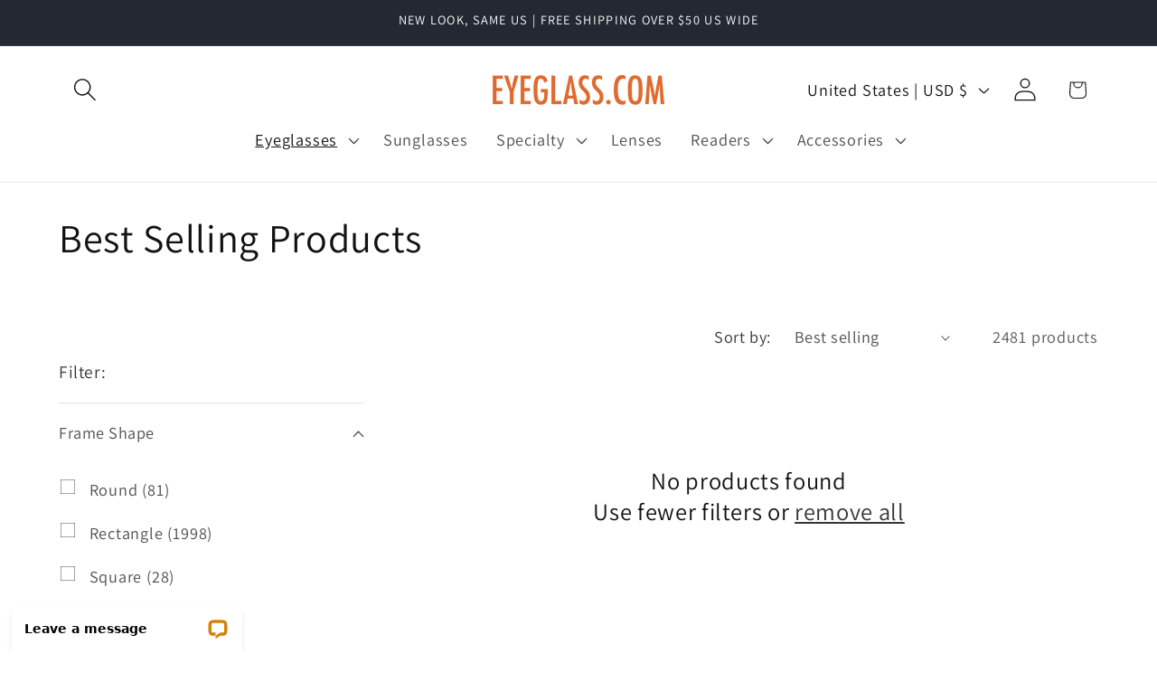

--- FILE ---
content_type: application/javascript; charset=UTF-8
request_url: https://api.livechatinc.com/v3.6/customer/action/get_dynamic_configuration?x-region=us-south1&license_id=5637271&client_id=c5e4f61e1a6c3b1521b541bc5c5a2ac5&url=https%3A%2F%2Feyeglass.com%2Fcollections%2Fbest-selling-products%3Fpage%3D237&channel_type=code&implementation_type=Shopify&jsonp=__wk89d9ucswn
body_size: 196
content:
__wk89d9ucswn({"organization_id":"bb202b5f-8e79-4fea-81db-db6fcb2d84a5","livechat_active":true,"livechat":{"group_id":0,"client_limit_exceeded":false,"domain_allowed":true,"config_version":"4479.0.10.274.15.74.19.18.8.5.7.11.1","localization_version":"4940c52ca0caf914a8b155bf4411bbe5","language":"en"},"default_widget":"livechat"});